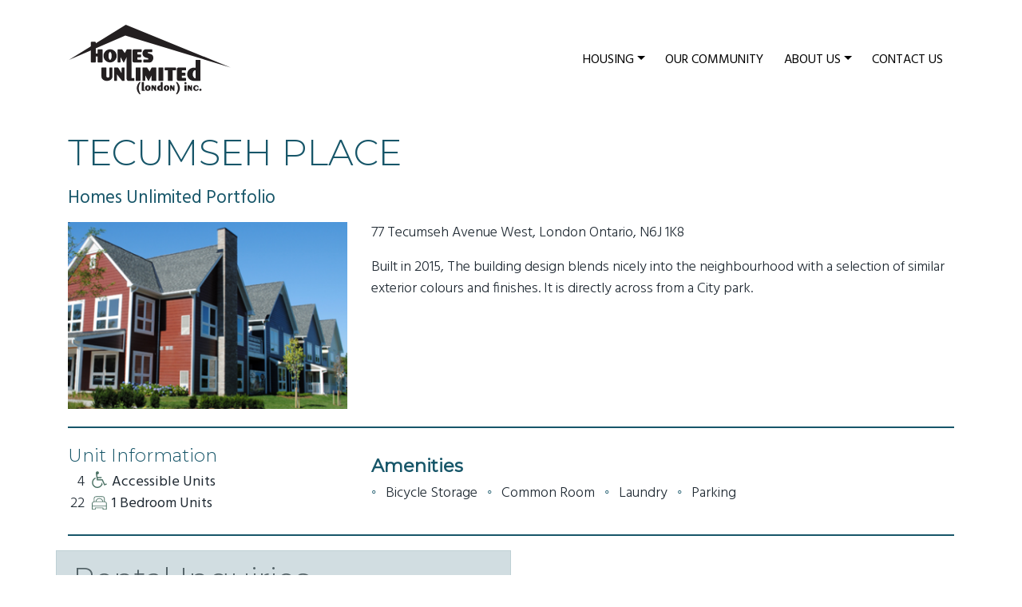

--- FILE ---
content_type: text/html; charset=UTF-8
request_url: https://homesunlimitedinc.ca/property/tecumseh-place
body_size: 4119
content:
<!DOCTYPE html>
<html lang="en" dir="ltr">
  <head>
    <meta charset="utf-8" />
<meta name="description" content="Built in 2015, The building design blends nicely into the neighbourhood with a selection of similar exterior colours and finishes. It is directly across from a City park." />
<meta name="geo.position" content="42.984268;-81.247528" />
<meta name="icbm" content="42.984268;-81.247528" />
<meta name="geo.placename" content="London, Ontario" />
<meta name="geo.region" content="CA-ON" />
<link rel="canonical" href="https://homesunlimitedinc.ca/property/tecumseh-place" />
<meta name="Generator" content="Drupal 10 (https://www.drupal.org)" />
<meta name="MobileOptimized" content="width" />
<meta name="HandheldFriendly" content="true" />
<meta name="viewport" content="width=device-width, initial-scale=1.0" />
<link rel="icon" href="/sites/default/files/favicon.ico" type="image/vnd.microsoft.icon" />

    <title>Tecumseh Place | Homes Unlimited</title>
    <link rel="stylesheet" media="all" href="/themes/contrib/stable/css/system/components/align.module.css?t4l5cy" />
<link rel="stylesheet" media="all" href="/themes/contrib/stable/css/system/components/fieldgroup.module.css?t4l5cy" />
<link rel="stylesheet" media="all" href="/themes/contrib/stable/css/system/components/container-inline.module.css?t4l5cy" />
<link rel="stylesheet" media="all" href="/themes/contrib/stable/css/system/components/clearfix.module.css?t4l5cy" />
<link rel="stylesheet" media="all" href="/themes/contrib/stable/css/system/components/details.module.css?t4l5cy" />
<link rel="stylesheet" media="all" href="/themes/contrib/stable/css/system/components/hidden.module.css?t4l5cy" />
<link rel="stylesheet" media="all" href="/themes/contrib/stable/css/system/components/item-list.module.css?t4l5cy" />
<link rel="stylesheet" media="all" href="/themes/contrib/stable/css/system/components/js.module.css?t4l5cy" />
<link rel="stylesheet" media="all" href="/themes/contrib/stable/css/system/components/nowrap.module.css?t4l5cy" />
<link rel="stylesheet" media="all" href="/themes/contrib/stable/css/system/components/position-container.module.css?t4l5cy" />
<link rel="stylesheet" media="all" href="/themes/contrib/stable/css/system/components/reset-appearance.module.css?t4l5cy" />
<link rel="stylesheet" media="all" href="/themes/contrib/stable/css/system/components/resize.module.css?t4l5cy" />
<link rel="stylesheet" media="all" href="/themes/contrib/stable/css/system/components/system-status-counter.css?t4l5cy" />
<link rel="stylesheet" media="all" href="/themes/contrib/stable/css/system/components/system-status-report-counters.css?t4l5cy" />
<link rel="stylesheet" media="all" href="/themes/contrib/stable/css/system/components/system-status-report-general-info.css?t4l5cy" />
<link rel="stylesheet" media="all" href="/themes/contrib/stable/css/system/components/tablesort.module.css?t4l5cy" />
<link rel="stylesheet" media="all" href="/themes/contrib/stable/css/core/assets/vendor/normalize-css/normalize.css?t4l5cy" />
<link rel="stylesheet" media="all" href="/themes/contrib/stable/css/core/normalize-fixes.css?t4l5cy" />
<link rel="stylesheet" media="all" href="/themes/contrib/classy/css/components/action-links.css?t4l5cy" />
<link rel="stylesheet" media="all" href="/themes/contrib/classy/css/components/breadcrumb.css?t4l5cy" />
<link rel="stylesheet" media="all" href="/themes/contrib/classy/css/components/button.css?t4l5cy" />
<link rel="stylesheet" media="all" href="/themes/contrib/classy/css/components/collapse-processed.css?t4l5cy" />
<link rel="stylesheet" media="all" href="/themes/contrib/classy/css/components/container-inline.css?t4l5cy" />
<link rel="stylesheet" media="all" href="/themes/contrib/classy/css/components/details.css?t4l5cy" />
<link rel="stylesheet" media="all" href="/themes/contrib/classy/css/components/exposed-filters.css?t4l5cy" />
<link rel="stylesheet" media="all" href="/themes/contrib/classy/css/components/field.css?t4l5cy" />
<link rel="stylesheet" media="all" href="/themes/contrib/classy/css/components/form.css?t4l5cy" />
<link rel="stylesheet" media="all" href="/themes/contrib/classy/css/components/icons.css?t4l5cy" />
<link rel="stylesheet" media="all" href="/themes/contrib/classy/css/components/inline-form.css?t4l5cy" />
<link rel="stylesheet" media="all" href="/themes/contrib/classy/css/components/item-list.css?t4l5cy" />
<link rel="stylesheet" media="all" href="/themes/contrib/classy/css/components/link.css?t4l5cy" />
<link rel="stylesheet" media="all" href="/themes/contrib/classy/css/components/links.css?t4l5cy" />
<link rel="stylesheet" media="all" href="/themes/contrib/classy/css/components/menu.css?t4l5cy" />
<link rel="stylesheet" media="all" href="/themes/contrib/classy/css/components/more-link.css?t4l5cy" />
<link rel="stylesheet" media="all" href="/themes/contrib/classy/css/components/pager.css?t4l5cy" />
<link rel="stylesheet" media="all" href="/themes/contrib/classy/css/components/tabledrag.css?t4l5cy" />
<link rel="stylesheet" media="all" href="/themes/contrib/classy/css/components/tableselect.css?t4l5cy" />
<link rel="stylesheet" media="all" href="/themes/contrib/classy/css/components/tablesort.css?t4l5cy" />
<link rel="stylesheet" media="all" href="/themes/contrib/classy/css/components/tabs.css?t4l5cy" />
<link rel="stylesheet" media="all" href="/themes/contrib/classy/css/components/textarea.css?t4l5cy" />
<link rel="stylesheet" media="all" href="/themes/contrib/classy/css/components/ui-dialog.css?t4l5cy" />
<link rel="stylesheet" media="all" href="/themes/contrib/classy/css/components/messages.css?t4l5cy" />
<link rel="stylesheet" media="all" href="/themes/contrib/classy/css/components/node.css?t4l5cy" />
<link rel="stylesheet" media="all" href="/themes/hu/css/style.min.css?t4l5cy" />

    
  </head>
  <body class="path-node page-node-type-property">
        <a href="#main-content" class="visually-hidden focusable skip-link">
      Skip to main content
    </a>
    
      <div class="dialog-off-canvas-main-canvas" data-off-canvas-main-canvas>
    <header role="banner" class="header">
   <div class="region region-header container pb-3">
    <nav class="row navbar navbar-expand-lg">
              <a class="navbar-brand" href="/" title="Homes Unlimited" rel="home">
      <img src="/themes/hu/img/logo.svg" alt="Homes Unlimited" class="img-fluid" />
    </a>
  <button class="navbar-toggler navbar-light" type="button" data-toggle="collapse" data-target="#navbarToggler" aria-controls="navbarToggler" aria-expanded="false" aria-label="Toggle navigation">
    <span class="navbar-toggler-icon"></span>
</button>

<div id="navbarToggler" role="navigation"  id="block-hu-main-menu" class="block block-menu navigation menu--main collapse navbar-collapse">
                    
    <h2 class="visually-hidden" id="block-hu-main-menu-menu">Main navigation</h2>
    

                
              <ul data-block-id="hu_main_menu" class="navbar-nav ml-auto">
                    <li class="nav-item dropdown">
                          <a href="/properties" class="nav-link dropdown-toggle" role="button" data-toggle="dropdown" data-drupal-link-system-path="properties">Housing</a>
                        <ul class="dropdown-menu" aria-labelledby='navbarDropdown'>
                    <li class="dropdown-item">
                  <a href="/housing/apply" class="nav-link" data-drupal-link-system-path="node/10">How to Apply</a>
              </li>
                <li class="dropdown-item">
                  <a href="/properties" class="nav-link" data-drupal-link-system-path="properties">View Properties</a>
              </li>
                <li class="dropdown-item">
                  <a href="/housing/property-management" class="nav-link" data-drupal-link-system-path="node/11">Property Management</a>
              </li>
        </ul>
  
              </li>
                <li class="nav-item">
                  <a href="/our-community" class="nav-link" data-drupal-link-system-path="node/14">Our Community</a>
              </li>
                <li class="nav-item dropdown">
                          <a href="/about-us" class="nav-link dropdown-toggle" role="button" data-toggle="dropdown" data-drupal-link-system-path="node/15">About Us</a>
                        <ul class="dropdown-menu" aria-labelledby='navbarDropdown'>
                    <li class="dropdown-item">
                  <a href="/about-us" class="nav-link" data-drupal-link-system-path="node/15">Homes Unlimited</a>
              </li>
                <li class="dropdown-item">
                  <a href="/board-directors" class="nav-link" data-drupal-link-system-path="node/46">Board of Directors</a>
              </li>
                <li class="dropdown-item">
                  <a href="/about-us/timeline" class="nav-link" data-drupal-link-system-path="about-us/timeline">Timeline</a>
              </li>
                <li class="dropdown-item">
                  <a href="/articles" class="nav-link" data-drupal-link-system-path="articles">News &amp; Articles</a>
              </li>
        </ul>
  
              </li>
                <li class="nav-item">
                  <a href="/contact-us" class="nav-link" data-drupal-link-system-path="node/17">Contact Us</a>
              </li>
        </ul>
  


      </div>
    </nav>
  </div>

</header>



<main id="main" role="main">
  
    <div class="region region-highlight">
    <div class="container">
      <div data-drupal-messages-fallback class="hidden"></div>

    </div>
  </div>


      <div class="layout-content">
      <a id="main-content" tabindex="-1"></a>        <div class="region region-content">
    <div class="container">
      <div class="row">
        <div id="block-hu-page-title" class="block block-core block-page-title-block col-12">
  
    
      
  <h1 class="page-title"><span class="field field--name-title field--type-string field--label-hidden">Tecumseh Place</span>
</h1>


  </div>
<div id="block-hu-content" class="block block-system block-system-main-block">
  
    
      
<article data-history-node-id="1" class="node node--type-property node--view-mode-full container">


  
    

    <div class="node__content row">
    
<div  class="col-12 h5">
    
            <div class="field field--name-field-portfolio field--type-entity-reference field--label-hidden field__item"><a href="/taxonomy/term/19" hreflang="en">Homes Unlimited Portfolio</a></div>
      
  </div><fieldset class="col-12 col-sm-6 col-md-4 border-bottom-left pb-4 js-form-item form-item js-form-wrapper form-wrapper">
      <legend>
    <span class="fieldset-legend"></span>
  </legend>
  <div class="fieldset-wrapper">
                
            <div class="field field--name-field-property-image field--type-image field--label-hidden field__item">  <img loading="lazy" src="/sites/default/files/styles/listing/public/2019-02/Tecumseh%20exterior.png?itok=CKQgAmV4" alt="Tecumseh Place" class="img-fluid image-style-listing" />


</div>
      
          </div>
</fieldset>
<fieldset class="col-12 col-sm-6 col-md-8 border-bottom-right pb-4 js-form-item form-item js-form-wrapper form-wrapper">
      <legend>
    <span class="fieldset-legend"></span>
  </legend>
  <div class="fieldset-wrapper">
                
            <div class="field field--name-field-address field--type-address field--label-hidden field__item"><p class="address" translate="no">
          77 Tecumseh Avenue West,
            London 
    Ontario, N6J 1K8 
  </p>
</div>
      
            <div class="clearfix text-formatted field field--name-body field--type-text-with-summary field--label-hidden field__item"><p>Built in 2015, The building design blends nicely into the neighbourhood with a selection of similar exterior colours and finishes. It is directly across from a City park.</p></div>
      
          </div>
</fieldset>
<fieldset class="col-12 col-sm-6 col-md-4 border-bottom-left pb-4 js-form-item form-item js-form-wrapper form-wrapper" id="property-units">
      <legend>
    <span class="fieldset-legend">Unit Information</span>
  </legend>
  <div class="fieldset-wrapper">
                
  <div class="field field--name-field-units-accessible field--type-integer field--label-inline">
    <div class="field__label">Accessible Units</div>
              <div class="field__item">4</div>
          </div>

  <div class="field field--name-field-units-1br field--type-integer field--label-inline">
    <div class="field__label">1 Bedroom Units</div>
              <div class="field__item">22</div>
          </div>

          </div>
</fieldset>
<fieldset class="col-12 col-sm-6 col-md-8 border-bottom-right pb-4 js-form-item form-item js-form-wrapper form-wrapper">
      <legend>
    <span class="fieldset-legend"></span>
  </legend>
  <div class="fieldset-wrapper">
                
  <div class="field field--name-field-amenities field--type-entity-reference field--label-above pt-2">
    <h3 class="field__label">Amenities</h3>
          <ul class="list-inline">
              <li class="list-inline-item">Bicycle Storage</li>
          <li class="list-inline-item">Common Room</li>
          <li class="list-inline-item">Laundry</li>
          <li class="list-inline-item">Parking</li>
              </ul>
      </div>

          </div>
</fieldset>

  </div>
<div class="block">

  
            <div class="clearfix text-formatted field field--name-body field--type-text-with-summary field--label-hidden field__item"><div class="row align-items-center">
<div class="col-12 col-md-6 alert alert-primary">
<h2 class="text-secondary mb-3">Rental Inquiries</h2>
<p>Rental inquiries for Homes Unlimited Portfolio properties are conducted through rentals.ca.  For more information or to apply, visit rentals.ca and type in the property address. </p>

<p><a class="btn btn-secondary btn-big btn-block" href="https://rentals.ca/london" target="_blank">Rentals.ca</a></p>
<p class="small note">* External Website.</p>
</div>
<div class="col-12 col-md-6">
<h3 class="mb-3">Social and Affordable Housing</h3>
<p>Homes Unlimited (London) Inc. is a non-profit corporation formed in 1972 to provide affordable rental housing, primarily for families of modest income.</p>
<p>Homes Unlimited (London) Inc. accepts tenants from the City of London social housing program as well as direct rental inquiries.  </p>
</div>
</div></div>
      
</div>
</article>

  </div>

      </div>
    </div>
  </div>

    </div>  </main>
  <footer role="contentinfo">
      <div class="region region-footer bg-secondary text-light p-5">
    <div class="container">
        <nav role="navigation" aria-labelledby="block-mainnavigation-menu" id="block-mainnavigation" class="block block-menu navigation menu--main">
      
  <h2 id="block-mainnavigation-menu">Navigation</h2>
  

        
              <ul data-block-id="mainnavigation" class="menu">
                    <li class="menu-item menu-item--expanded">
        <a href="/properties" data-drupal-link-system-path="properties">Housing</a>
                                <ul class="menu">
                    <li class="menu-item">
        <a href="/housing/apply" data-drupal-link-system-path="node/10">How to Apply</a>
              </li>
                <li class="menu-item">
        <a href="/properties" data-drupal-link-system-path="properties">View Properties</a>
              </li>
                <li class="menu-item">
        <a href="/housing/property-management" data-drupal-link-system-path="node/11">Property Management</a>
              </li>
        </ul>
  
              </li>
                <li class="menu-item">
        <a href="/our-community" data-drupal-link-system-path="node/14">Our Community</a>
              </li>
                <li class="menu-item menu-item--expanded">
        <a href="/about-us" data-drupal-link-system-path="node/15">About Us</a>
                                <ul class="menu">
                    <li class="menu-item">
        <a href="/about-us" data-drupal-link-system-path="node/15">Homes Unlimited</a>
              </li>
                <li class="menu-item">
        <a href="/board-directors" data-drupal-link-system-path="node/46">Board of Directors</a>
              </li>
                <li class="menu-item">
        <a href="/about-us/timeline" data-drupal-link-system-path="about-us/timeline">Timeline</a>
              </li>
                <li class="menu-item">
        <a href="/articles" data-drupal-link-system-path="articles">News &amp; Articles</a>
              </li>
        </ul>
  
              </li>
                <li class="menu-item">
        <a href="/contact-us" data-drupal-link-system-path="node/17">Contact Us</a>
              </li>
        </ul>
  


  </nav>

    </div>
  </div>

      <div class="region region-footer-sub pb-5">
    <div class="container pt-4 pb-2">
        <div id="block-copywrite" class="block block-block-content block-block-content0268a2f6-ccc6-489f-9903-96c281073531">
  
    
      
            <div class="clearfix text-formatted field field--name-body field--type-text-with-summary field--label-hidden field__item"><p>© 2025 Homes Unlimited (London) Inc.</p></div>
      
  </div>
<div id="block-author" class="block block-block-content block-block-contentc7b3f9fc-51f9-4924-893a-e3626ba01d85">
  
    
      
            <div class="clearfix text-formatted field field--name-body field--type-text-with-summary field--label-hidden field__item"><p>Website by <a href="https://modevmedia.com" target="_blank">Modev Media</a></p></div>
      
  </div>

    </div>
  </div>

  </footer>

  </div>

    
    <script src="/core/assets/vendor/jquery/jquery.min.js?v=3.7.1"></script>
<script src="/themes/hu/js/popper.min.js?v=1"></script>
<script src="/themes/hu/js/bootstrap.min.js?v=1"></script>
<script src="/themes/hu/js/ekko-lightbox.min.js?v=1"></script>
<script src="/themes/hu/js/hu.js?v=1"></script>

  </body>
</html>


--- FILE ---
content_type: application/javascript
request_url: https://homesunlimitedinc.ca/themes/hu/js/hu.js?v=1
body_size: 172
content:
(function($) {
    $(document).on('click', '[data-toggle="lightbox"]', function(event) {
        event.preventDefault();
        $(this).ekkoLightbox();
    });
})(jQuery);

--- FILE ---
content_type: image/svg+xml
request_url: https://homesunlimitedinc.ca/themes/hu/img/icon-accessible.svg
body_size: 2116
content:
<?xml version="1.0" encoding="UTF-8"?>
<svg width="18px" height="20px" viewBox="0 0 18 20" version="1.1" xmlns="http://www.w3.org/2000/svg" xmlns:xlink="http://www.w3.org/1999/xlink">
    <!-- Generator: Sketch 53.2 (72643) - https://sketchapp.com -->
    <title>noun_Accessibility_732837</title>
    <desc>Created with Sketch.</desc>
    <g id="Pages" stroke="none" stroke-width="1" fill="none" fill-rule="evenodd">
        <g id="Properties---List-View" transform="translate(-729.000000, -298.000000)" fill="#4E7467" fill-rule="nonzero">
            <g id="Property" transform="translate(135.000000, 182.000000)">
                <g id="noun_Accessibility_732837" transform="translate(594.000000, 116.000000)">
                    <path d="M17.3454545,14.5402597 L15.5454545,15.2649351 L12.8805195,9.58441558 L7.17662338,9.58441558 L6.98961039,8.32207792 L11.5012987,8.32207792 L11.5012987,6.91948052 L6.8025974,6.91948052 L6.35844156,3.83376623 C6.42857143,3.83376623 6.52207792,3.85714286 6.59220779,3.85714286 C7.62077922,3.85714286 8.46233766,3.01558442 8.46233766,1.98701299 C8.46233766,0.958441558 7.62077922,0.116883117 6.59220779,0.116883117 C5.56363636,0.116883117 4.72207792,0.958441558 4.72207792,1.98701299 C4.72207792,2.12727273 4.72207792,2.1974026 4.72207792,2.40779221 C4.72207792,2.61818182 5.98441558,10.987013 5.98441558,10.987013 L11.9922078,10.987013 L14.8441558,17.0649351 L17.8831169,15.8493506 L17.3454545,14.5402597 Z" id="Path"></path>
                    <path d="M11.6181818,12.9506494 C11.6415584,13.1376623 11.6415584,13.3246753 11.6415584,13.5116883 C11.6415584,16.2935065 9.37402597,18.5844156 6.56883117,18.5844156 C3.78701299,18.5844156 1.4961039,16.3168831 1.4961039,13.5116883 C1.4961039,11.4545455 2.71168831,9.7012987 4.46493506,8.90649351 L4.27792208,7.48051948 C1.84675325,8.41558442 0.116883117,10.7532468 0.116883117,13.5350649 C0.116883117,17.1116883 3.01558442,20.0103896 6.59220779,20.0103896 C9.51428571,20.0103896 11.9688312,18.0935065 12.787013,15.4285714 L11.6181818,12.9506494 Z" id="Path"></path>
                </g>
            </g>
        </g>
    </g>
</svg>

--- FILE ---
content_type: image/svg+xml
request_url: https://homesunlimitedinc.ca/themes/hu/img/icon-bed.svg
body_size: 3335
content:
<?xml version="1.0" encoding="UTF-8"?>
<svg width="20px" height="18px" viewBox="0 0 20 18" version="1.1" xmlns="http://www.w3.org/2000/svg" xmlns:xlink="http://www.w3.org/1999/xlink">
    <!-- Generator: Sketch 53.2 (72643) - https://sketchapp.com -->
    <title>Bedroom - Single</title>
    <desc>Created with Sketch.</desc>
    <g id="Pages" stroke="none" stroke-width="1" fill="none" fill-rule="evenodd">
        <g id="Properties---List-View" transform="translate(-536.000000, -339.000000)" fill="#4E7467">
            <g id="Property" transform="translate(135.000000, 223.000000)">
                <g id="Bedroom---Single" transform="translate(401.000000, 116.000000)">
                    <path d="M5.73809302,0.338541429 C3.98562791,0.338541429 2.54353488,1.66363286 2.54353488,3.28209 L2.54353488,7.28586857 C2.02897674,7.40699571 1.5595814,7.59787714 1.16581405,7.85783571 C0.479720977,8.31081429 9.30232549e-08,8.97788571 9.30232549e-08,9.74112857 L9.30232549e-08,17.5254857 C9.30232549e-08,17.7592286 0.230790744,17.9718857 0.484465163,17.9718857 L4.58744186,17.9718857 C4.84111628,17.9718857 5.07190698,17.7592286 5.07195349,17.5254857 L5.07195349,16.1722714 L14.2619535,16.1722714 L14.2619535,17.5254857 C14.2619535,17.7592286 14.4927442,17.9718857 14.7464186,17.9718857 L19.3490233,17.9718857 C19.6026977,17.9718857 19.8334419,17.7592286 19.8334884,17.5254857 L19.8334884,9.74112857 C19.8334884,8.97788571 19.3537674,8.31081429 18.6676744,7.85783571 C18.2238605,7.56482571 17.6861395,7.35839143 17.0931163,7.24401857 L17.0931163,3.28209 C17.0931163,1.66459714 15.6550698,0.338541429 13.8986047,0.338541429 C11.1784186,0.338541429 8.45827907,0.338541429 5.73809302,0.338541429 Z M5.73809302,1.23137143 C8.45827907,1.23137143 11.1784186,1.23137143 13.8986047,1.23137143 C15.1264651,1.23137143 16.1241395,2.14966286 16.1241395,3.28209 L16.1241395,7.14636429 C15.6989767,7.14636429 15.2653023,7.14636429 14.8372093,7.14636429 C14.6696744,4.78150286 12.5224651,2.90542714 9.91674419,2.90542714 C7.31102326,2.90542714 5.16381395,4.78150286 4.99627907,7.14636429 C4.50823256,7.14250714 3.98418605,7.14293571 3.51246512,7.16029286 L3.51246512,3.28206429 C3.51246512,2.15061 4.51586047,1.23135 5.73809302,1.23135 L5.73809302,1.23137143 Z M9.91674419,3.79825286 C11.9996279,3.79825286 13.6882326,5.26986 13.8531628,7.14636429 C11.2288837,7.14636429 8.60460465,7.14636429 5.98032558,7.14636429 C6.14525581,5.26986 7.83386047,3.79825286 9.91674419,3.79825286 L9.91674419,3.79825286 Z M3.75474419,8.03919429 C7.86274419,8.03919429 11.9707442,8.03919429 16.0787442,8.03919429 C16.8829302,8.03919429 17.610186,8.25497143 18.1074884,8.58325714 C18.6046977,8.9115 18.8645116,9.31688571 18.8645116,9.74112857 L18.8645116,12.6986143 L0.968976791,12.6986143 L0.968976791,9.74112857 C0.968976791,9.31688571 1.22874428,8.9115 1.726,8.58325714 C2.22325581,8.25501429 2.95055814,8.03919429 3.75474419,8.03919429 Z M0.968976791,13.5914571 L18.8645116,13.5914571 L18.8645116,17.0790857 L15.2309302,17.0790857 L15.2309302,15.7258714 C15.2309302,15.4921286 15.000093,15.2794714 14.7464186,15.2794714 L4.58744186,15.2794714 C4.33376744,15.2794714 4.10302326,15.4921286 4.10297674,15.7258714 L4.10297674,17.0790857 L0.968976791,17.0790857 L0.968976791,13.5914571 Z" id="Shape"></path>
                </g>
            </g>
        </g>
    </g>
</svg>

--- FILE ---
content_type: image/svg+xml
request_url: https://homesunlimitedinc.ca/themes/hu/img/logo.svg
body_size: 26683
content:
<?xml version="1.0" encoding="UTF-8"?>
<svg width="203px" height="88px" viewBox="0 0 180 78" version="1.1" xmlns="http://www.w3.org/2000/svg" xmlns:xlink="http://www.w3.org/1999/xlink">
    <!-- Generator: Sketch 53.2 (72643) - https://sketchapp.com -->
    <title>logo@2x</title>
    <desc>Created with Sketch.</desc>
    <g id="Pages" stroke="none" stroke-width="1" fill="none" fill-rule="evenodd">
        <g id="Artboard" transform="translate(-180.000000, -682.000000)" fill="#231F20" fill-rule="nonzero">
            <g id="logo" transform="translate(180.000000, 682.000000)">
                <g id="Layer_2">
                    <polygon id="Path" points="0.27739726 38.909589 62.9260274 11.9773973 179.790411 47.4041096 63.4684932 0.0739726027"></polygon>
                    <path d="M79.2246575,62.2972603 L75.069863,62.2972603 C74.7184932,62.2972603 74.4349315,62.0136986 74.4349315,61.6623288 L74.4349315,48.0390411 C74.4349315,47.6876712 74.7184932,47.4041096 75.069863,47.4041096 L79.2246575,47.4041096 C79.5760274,47.4041096 79.859589,47.6876712 79.859589,48.0390411 L79.859589,61.6623288 C79.859589,62.0136986 79.5760274,62.2972603 79.2246575,62.2972603 Z" id="Path"></path>
                    <path d="M104.473973,62.2972603 L100.306849,62.2972603 C99.9554795,62.2972603 99.6780822,62.0136986 99.6780822,61.6684932 L99.6780822,48.0328767 C99.6780822,47.6815068 99.9616438,47.4041096 100.306849,47.4041096 L104.473973,47.4041096 C104.825342,47.4041096 105.10274,47.6876712 105.10274,48.0328767 L105.10274,61.6684932 C105.10274,62.019863 104.825342,62.2972603 104.473973,62.2972603 Z" id="Path"></path>
                    <path d="M37.0232877,27.209589 L32.7760274,27.209589 C32.4493151,27.209589 32.1842466,27.4746575 32.1842466,27.8013699 L32.1842466,31.9623288 L30.0821918,31.9623288 L30.0821918,19.5226027 C30.0821918,19.1773973 29.8047945,18.9 29.459589,18.9 L25.2739726,18.9 C24.9287671,18.9 24.6513699,19.1773973 24.6513699,19.5226027 L24.6513699,41.2150685 C24.6513699,41.560274 24.9287671,41.8376712 25.2739726,41.8376712 L29.459589,41.8376712 C29.8047945,41.8376712 30.0821918,41.560274 30.0821918,41.2150685 L30.0821918,35.2232877 L32.1842466,35.2232877 L32.1842466,41.2520548 C32.1842466,41.5787671 32.4493151,41.8438356 32.7760274,41.8438356 L37.0232877,41.8438356 C37.35,41.8438356 37.6150685,41.5787671 37.6150685,41.2520548 L37.6150685,27.8013699 C37.6150685,27.4746575 37.35,27.209589 37.0232877,27.209589 Z" id="Path"></path>
                    <path d="M46.0109589,27.209589 C41.9732877,27.209589 38.7,30.4828767 38.7,34.5205479 C38.7,38.5582192 41.9732877,41.8315068 46.0109589,41.8315068 C50.0486301,41.8315068 53.3219178,38.5582192 53.3219178,34.5205479 C53.3219178,30.4828767 50.0486301,27.209589 46.0109589,27.209589 Z M46.0109589,38.909589 C45.0431507,38.909589 44.2541096,36.9493151 44.2541096,34.5267123 C44.2541096,32.1041096 45.0431507,30.1438356 46.0109589,30.1438356 C46.9787671,30.1438356 47.7678082,32.1041096 47.7678082,34.5267123 C47.7678082,36.9493151 46.9787671,38.909589 46.0109589,38.909589 Z" id="Shape"></path>
                    <path d="M48.5445205,47.8972603 C48.5445205,47.6260274 48.3226027,47.4041096 48.0513699,47.4041096 L45.8075342,47.4041096 C45.5363014,47.4041096 45.3143836,47.6260274 45.3143836,47.8972603 L45.3143836,57.2239726 C45.3082192,57.2178082 45.3020548,57.2178082 45.289726,57.2116438 C45.1726027,58.0438356 44.4636986,58.6849315 43.6006849,58.6849315 C42.6513699,58.6849315 41.8869863,57.9205479 41.8869863,56.9712329 C41.8869863,56.8849315 41.8993151,56.8047945 41.9116438,56.7246575 C41.9054795,56.7246575 41.8931507,56.7246575 41.8869863,56.7246575 L41.8869863,47.8972603 C41.8869863,47.6260274 41.6650685,47.4041096 41.3938356,47.4041096 L36.9493151,47.4041096 C36.6780822,47.4041096 36.4561644,47.6260274 36.4561644,47.8972603 L36.4561644,57.2794521 C36.4561644,57.3226027 36.4684932,57.359589 36.4808219,57.4027397 C36.4684932,57.5260274 36.4561644,57.6493151 36.4561644,57.7726027 C36.4561644,60.2753425 39.1623288,62.309589 42.4972603,62.309589 C45.8321918,62.309589 48.5383562,60.2815068 48.5383562,57.7726027 C48.5383562,57.6493151 48.5260274,57.5260274 48.5136986,57.4027397 C48.5260274,57.359589 48.5383562,57.3226027 48.5383562,57.2794521 L48.5383562,47.8972603 L48.5445205,47.8972603 Z" id="Path"></path>
                    <path d="M61.489726,47.4041096 L59.4493151,47.4041096 C59.1226027,47.4041096 58.8513699,47.6691781 58.8513699,48.0020548 L58.8513699,53.8273973 L55.0664384,47.7616438 C54.8938356,47.5335616 54.6349315,47.4164384 54.3760274,47.410274 L54.3760274,47.410274 L54.3328767,47.410274 C54.3143836,47.410274 51.1458904,47.410274 51.1458904,47.410274 C50.7945205,47.410274 50.5047945,47.6938356 50.5047945,48.0513699 L50.5047945,61.6684932 C50.5047945,62.019863 50.7883562,62.309589 51.1458904,62.309589 L53.0938356,62.309589 C53.4452055,62.309589 53.7349315,62.0260274 53.7349315,61.6684932 L53.7349315,55.1219178 C53.7349315,55.1219178 59.1780822,62.309589 59.4493151,62.309589 L61.489726,62.309589 C61.8164384,62.309589 62.0876712,62.0445205 62.0876712,61.7116438 L62.0876712,48.0020548 C62.0876712,47.6691781 61.8164384,47.4041096 61.489726,47.4041096 Z" id="Path"></path>
                    <path d="M96.7376712,67.0561644 L95.8684932,67.0561644 C95.7267123,67.0561644 95.6157534,67.1732877 95.6157534,67.3089041 L95.6157534,69.7993151 L93.9945205,67.2041096 C93.9205479,67.1054795 93.809589,67.0561644 93.6986301,67.05 L93.6986301,67.05 L93.680137,67.05 C93.6739726,67.05 92.3178082,67.05 92.3178082,67.05 C92.1636986,67.05 92.0465753,67.1732877 92.0465753,67.3212329 L92.0465753,73.1465753 C92.0465753,73.3006849 92.169863,73.4178082 92.3178082,73.4178082 L93.15,73.4178082 C93.3041096,73.4178082 93.4212329,73.2945205 93.4212329,73.1465753 L93.4212329,70.3479452 C93.4212329,70.3479452 95.7513699,73.4239726 95.8684932,73.4239726 L96.7376712,73.4239726 C96.8794521,73.4239726 96.990411,73.3068493 96.990411,73.1712329 L96.990411,67.3089041 C96.9965753,67.1671233 96.8794521,67.0561644 96.7376712,67.0561644 Z" id="Path"></path>
                    <path d="M117.203425,67.0561644 L116.334247,67.0561644 C116.192466,67.0561644 116.081507,67.1732877 116.081507,67.3089041 L116.081507,69.7993151 L114.460274,67.2041096 C114.386301,67.1054795 114.275342,67.0561644 114.164384,67.05 L114.164384,67.05 L114.14589,67.05 C114.139726,67.05 112.783562,67.05 112.783562,67.05 C112.629452,67.05 112.512329,67.1732877 112.512329,67.3212329 L112.512329,73.1465753 C112.512329,73.3006849 112.635616,73.4178082 112.783562,73.4178082 L113.615753,73.4178082 C113.769863,73.4178082 113.886986,73.2945205 113.886986,73.1465753 L113.886986,70.3479452 C113.886986,70.3479452 116.217123,73.4239726 116.334247,73.4239726 L117.203425,73.4239726 C117.345205,73.4239726 117.456164,73.3068493 117.456164,73.1712329 L117.456164,67.3089041 C117.456164,67.1671233 117.345205,67.0561644 117.203425,67.0561644 Z" id="Path"></path>
                    <path d="M136.849315,67.0561644 L135.980137,67.0561644 C135.838356,67.0561644 135.727397,67.1732877 135.727397,67.3089041 L135.727397,69.7993151 L134.106164,67.2041096 C134.032192,67.1054795 133.921233,67.0561644 133.810274,67.05 L133.810274,67.05 L133.791781,67.05 C133.785616,67.05 132.429452,67.05 132.429452,67.05 C132.275342,67.05 132.158219,67.1732877 132.158219,67.3212329 L132.158219,73.1465753 C132.158219,73.3006849 132.281507,73.4178082 132.429452,73.4178082 L133.261644,73.4178082 C133.415753,73.4178082 133.532877,73.2945205 133.532877,73.1465753 L133.532877,70.3479452 C133.532877,70.3479452 135.863014,73.4239726 135.980137,73.4239726 L136.849315,73.4239726 C136.991096,73.4239726 137.102055,73.3068493 137.102055,73.1712329 L137.102055,67.3089041 C137.102055,67.1671233 136.991096,67.0561644 136.849315,67.0561644 Z" id="Path"></path>
                    <path d="M96.8054795,47.4041096 L92.4965753,47.4041096 C92.2006849,47.4041096 92.0650685,47.6075342 91.8369863,48.0205479 L89.919863,51.8917808 L87.219863,47.7308219 C87.1273973,47.5643836 86.9671233,47.4780822 86.7945205,47.459589 L82.8431507,47.4041096 L82.5719178,47.4041096 C82.2328767,47.4041096 81.9616438,47.6753425 81.9616438,48.0143836 L81.9616438,61.6931507 C81.9616438,62.0321918 82.2328767,62.3034247 82.5719178,62.3034247 L84.5815068,62.3034247 C84.9205479,62.3034247 85.1917808,62.0321918 85.1917808,61.6931507 L85.1917808,56.330137 C85.1917808,56.330137 85.210274,56.3671233 85.2472603,56.4287671 L85.419863,56.7493151 C85.5554795,56.9958904 85.740411,57.3349315 85.9561644,57.7356164 L86.2582192,58.290411 C86.3568493,58.4691781 86.4493151,58.6479452 86.5541096,58.8328767 L86.9116438,59.4924658 C87.2815068,60.1705479 87.6267123,60.8178082 87.8856164,61.2924658 L88.2863014,62.0260274 C88.3047945,62.0630137 88.3294521,62.0876712 88.3541096,62.1123288 C88.4280822,62.1986301 88.5267123,62.260274 88.6438356,62.2849315 C88.6684932,62.2910959 88.6869863,62.2972603 88.7116438,62.2972603 C88.7239726,62.2972603 88.7363014,62.3034247 88.7486301,62.3034247 C88.7979452,62.3034247 88.8410959,62.2910959 88.8842466,62.2726027 C88.9150685,62.2664384 88.939726,62.2479452 88.9643836,62.2356164 C89.0260274,62.1986301 89.0753425,62.1616438 89.1123288,62.1246575 C89.1308219,62.1061644 89.1554795,62.0876712 89.1678082,62.0691781 L90.3267123,59.6650685 L91.5287671,57.1315068 C91.7815068,56.6260274 91.9479452,56.2993151 91.9479452,56.2993151 L91.9479452,61.7424658 C91.9479452,62.0506849 92.2006849,62.3034247 92.5089041,62.3034247 L96.8178082,62.3034247 C97.1260274,62.3034247 97.3787671,62.0506849 97.3787671,61.7424658 L97.3787671,47.9650685 C97.3664384,47.6568493 97.119863,47.4041096 96.8054795,47.4041096 Z" id="Path"></path>
                    <path d="M72.5856164,59.0671233 L69.7869863,59.0671233 L69.7869863,27.7952055 C69.7869863,27.4869863 69.5342466,27.2342466 69.2260274,27.2342466 L64.9171233,27.2342466 C64.6212329,27.2342466 64.4856164,27.4376712 64.2575342,27.8506849 L62.340411,31.4321918 L59.640411,27.5609589 C59.5479452,27.3945205 59.3876712,27.3082192 59.2150685,27.289726 L55.2636986,27.2342466 L54.9924658,27.2342466 C54.6534247,27.2342466 54.3821918,27.5054795 54.3821918,27.8445205 L54.3821918,41.2273973 C54.3821918,41.5664384 54.6534247,41.8376712 54.9924658,41.8376712 L57.0020548,41.8376712 C57.3410959,41.8376712 57.6123288,41.5664384 57.6123288,41.2273973 L57.6123288,35.8643836 C57.6123288,35.8643836 57.6308219,35.9013699 57.6678082,35.9630137 L57.840411,36.2835616 C57.9760274,36.530137 58.1609589,36.8691781 58.3767123,37.269863 L58.6787671,37.8246575 C58.7773973,38.0034247 58.869863,38.1821918 58.9746575,38.3671233 L59.3321918,39.0267123 C59.7020548,39.7047945 60.0472603,40.3520548 60.3061644,40.8267123 L60.7068493,41.560274 C60.7253425,41.5972603 60.75,41.6219178 60.7746575,41.6465753 C60.8486301,41.7328767 60.9472603,41.7945205 61.0643836,41.8191781 C61.0890411,41.8253425 61.1075342,41.8315068 61.1321918,41.8315068 C61.1445205,41.8315068 61.1568493,41.8376712 61.1691781,41.8376712 C61.2184932,41.8376712 61.2616438,41.8253425 61.3047945,41.8068493 C61.3356164,41.8006849 61.360274,41.7821918 61.3849315,41.769863 C61.4465753,41.7328767 61.4958904,41.6958904 61.5328767,41.6589041 C61.5513699,41.640411 61.5760274,41.6219178 61.5883562,41.6034247 L62.7472603,39.1993151 L63.9493151,36.6657534 C64.2020548,36.160274 64.3684932,35.8335616 64.3684932,35.8335616 L64.3684932,58.8205479 L64.3684932,59.7575342 L64.3684932,60.0965753 L64.3684932,60.0965753 C64.3869863,61.3171233 65.3794521,62.3034247 66.6,62.3034247 C66.6246575,62.3034247 66.6493151,62.2972603 66.680137,62.2972603 L66.680137,62.3034247 L67.3273973,62.3034247 L68.4123288,62.3034247 L72.5917808,62.3034247 C72.8075342,62.3034247 72.980137,62.1308219 72.980137,61.9150685 L72.980137,59.4616438 C72.9739726,59.2458904 72.8013699,59.0671233 72.5856164,59.0671233 Z" id="Path"></path>
                    <path d="M80.4452055,30.3719178 C80.7842466,30.3719178 81.0616438,30.0945205 81.0616438,29.7554795 L81.0616438,27.8321918 C81.0616438,27.4931507 80.7842466,27.2157534 80.4452055,27.2157534 L74.5890411,27.2157534 L74.1945205,27.2157534 L72.5732877,27.2157534 C71.630137,27.2157534 70.8657534,27.980137 70.8657534,28.9232877 L70.8657534,40.130137 C70.8657534,41.0732877 71.630137,41.8376712 72.5732877,41.8376712 L74.1945205,41.8376712 L74.5890411,41.8376712 L80.4452055,41.8376712 C80.7842466,41.8376712 81.0616438,41.560274 81.0616438,41.2212329 L81.0616438,39.2979452 C81.0616438,38.9589041 80.7842466,38.6815068 80.4452055,38.6815068 L76.8143836,38.6815068 L76.8143836,38.6753425 C76.5246575,38.6753425 76.290411,38.4410959 76.290411,38.1513699 L76.290411,38.1513699 L76.290411,36.6226027 L76.290411,36.6226027 C76.290411,36.3328767 76.5246575,36.0986301 76.8143836,36.0986301 L76.8143836,36.0986301 L79.7732877,36.0986301 C80.1123288,36.0986301 80.389726,35.8212329 80.389726,35.4821918 L80.389726,33.5589041 C80.389726,33.219863 80.1123288,32.9424658 79.7732877,32.9424658 L76.8143836,32.9424658 L76.8143836,32.9424658 C76.5246575,32.9424658 76.290411,32.7082192 76.290411,32.4184932 L76.290411,32.4184932 L76.290411,30.889726 L76.290411,30.889726 C76.290411,30.6 76.5246575,30.3657534 76.8143836,30.3657534 L76.8143836,30.3657534 L80.4452055,30.3657534 L80.4452055,30.3719178 Z" id="Path"></path>
                    <path d="M129.821918,50.609589 C130.160959,50.609589 130.438356,50.3321918 130.438356,49.9931507 L130.438356,48.069863 C130.438356,47.7308219 130.160959,47.4534247 129.821918,47.4534247 L123.965753,47.4534247 L123.571233,47.4534247 L121.95,47.4534247 C121.006849,47.4534247 120.242466,48.2178082 120.242466,49.1609589 L120.242466,60.460274 C120.242466,61.4034247 121.006849,62.1678082 121.95,62.1678082 L123.571233,62.1678082 L123.965753,62.1678082 L129.821918,62.1678082 C130.160959,62.1678082 130.438356,61.890411 130.438356,61.5513699 L130.438356,59.6280822 C130.438356,59.2890411 130.160959,59.0116438 129.821918,59.0116438 L126.191096,59.0116438 L126.191096,59.0054795 C125.90137,59.0054795 125.667123,58.7712329 125.667123,58.4815068 L125.667123,58.4815068 L125.667123,56.9527397 L125.667123,56.9527397 C125.667123,56.6630137 125.90137,56.4287671 126.191096,56.4287671 L126.191096,56.4287671 L129.15,56.4287671 C129.489041,56.4287671 129.766438,56.1513699 129.766438,55.8123288 L129.766438,53.8890411 C129.766438,53.55 129.489041,53.2726027 129.15,53.2726027 L126.191096,53.2726027 L126.191096,53.2726027 C125.90137,53.2726027 125.667123,53.0383562 125.667123,52.7486301 L125.667123,52.7486301 L125.667123,51.1335616 L125.667123,51.1335616 C125.667123,50.8438356 125.90137,50.609589 126.191096,50.609589 L126.191096,50.609589 L129.821918,50.609589 L129.821918,50.609589 Z" id="Path"></path>
                    <path d="M118.713699,47.4534247 L115.224658,47.4534247 C115.150685,47.4226027 115.070548,47.4041096 114.990411,47.4041096 L110.767808,47.4041096 C110.681507,47.4041096 110.607534,47.4226027 110.533562,47.4534247 L107.044521,47.4534247 C106.760959,47.4534247 106.532877,47.6815068 106.532877,47.9650685 L106.532877,50.0917808 C106.532877,50.3753425 106.760959,50.6034247 107.044521,50.6034247 L110.169863,50.6034247 L110.169863,61.6931507 C110.169863,62.0260274 110.441096,62.2972603 110.773973,62.2972603 L114.996575,62.2972603 C115.329452,62.2972603 115.600685,62.0260274 115.600685,61.6931507 L115.600685,50.6034247 L118.726027,50.6034247 C119.009589,50.6034247 119.237671,50.3753425 119.237671,50.0917808 L119.237671,47.9650685 C119.225342,47.6815068 118.99726,47.4534247 118.713699,47.4534247 Z" id="Path"></path>
                    <path d="M145.726027,38.909589 L141.515753,38.909589 C141.176712,38.909589 140.905479,39.1808219 140.905479,39.519863 L140.905479,47.539726 L139.210274,47.539726 L139.210274,47.539726 C139.210274,47.539726 139.20411,47.539726 139.20411,47.539726 C135.018493,47.539726 131.628082,50.8438356 131.628082,54.9184932 C131.628082,58.9931507 135.018493,62.2972603 139.20411,62.2972603 C139.20411,62.2972603 139.210274,62.2972603 139.210274,62.2972603 L139.210274,62.2972603 L141.515753,62.2972603 L142.754795,62.2972603 L145.726027,62.2972603 C146.065068,62.2972603 146.336301,62.0260274 146.336301,61.6869863 L146.336301,39.5136986 C146.330137,39.1808219 146.058904,38.909589 145.726027,38.909589 Z M137.736986,54.9184932 C137.736986,52.4773973 139.234932,50.4924658 140.239726,50.4924658 C140.4,50.4924658 140.634247,50.4986301 140.899315,50.5232877 L140.899315,59.319863 C140.628082,59.3383562 140.4,59.3383562 140.239726,59.3383562 C139.234932,59.3445205 137.736986,57.359589 137.736986,54.9184932 Z" id="Shape"></path>
                    <path d="M104.239726,63.5856164 L102.464384,63.5856164 C102.322603,63.5856164 102.205479,63.7027397 102.205479,63.8445205 L102.205479,67.2287671 L101.490411,67.2287671 L101.490411,67.2287671 C101.490411,67.2287671 101.490411,67.2287671 101.490411,67.2287671 C99.7212329,67.2287671 98.2910959,68.6219178 98.2910959,70.3479452 C98.2910959,72.0678082 99.7212329,73.4671233 101.490411,73.4671233 C101.490411,73.4671233 101.490411,73.4671233 101.490411,73.4671233 L101.490411,73.4671233 L102.464384,73.4671233 L102.988356,73.4671233 L104.239726,73.4671233 C104.381507,73.4671233 104.49863,73.35 104.49863,73.2082192 L104.49863,63.8445205 C104.492466,63.7027397 104.381507,63.5856164 104.239726,63.5856164 Z M100.867808,70.3479452 C100.867808,69.3184932 101.50274,68.480137 101.928082,68.480137 C101.99589,68.480137 102.094521,68.4863014 102.205479,68.4924658 L102.205479,72.2034247 C102.094521,72.209589 101.99589,72.209589 101.928082,72.209589 C101.496575,72.2157534 100.867808,71.3773973 100.867808,70.3479452 Z" id="Shape"></path>
                    <path d="M91.7383562,32.7760274 C89.7410959,31.9808219 88.6253425,31.8205479 88.0952055,31.5431507 C87.9780822,31.5 87.8856164,31.4260274 87.8178082,31.3273973 C87.8116438,31.3150685 87.7993151,31.3089041 87.7931507,31.2965753 L87.7993151,31.290411 C87.75,31.2041096 87.7130137,31.1116438 87.7130137,31.0068493 C87.7130137,30.6924658 87.9657534,30.439726 88.280137,30.439726 L88.280137,30.439726 L92.1883562,30.439726 C92.5212329,30.439726 92.7863014,30.1684932 92.7863014,29.8417808 L92.7863014,27.8013699 C92.7863014,27.4684932 92.5150685,27.2034247 92.1883562,27.2034247 L85.4630137,27.2034247 C85.4630137,27.2034247 81.9616438,27.3452055 81.9616438,32.1657534 C81.9616438,32.1657534 82.109589,35.389726 85.4630137,36.3760274 C86.9547945,36.8136986 87.7130137,37.0232877 88.1075342,37.189726 C88.119863,37.1958904 88.1383562,37.2020548 88.1506849,37.2082192 C88.1506849,37.2082192 88.1506849,37.2082192 88.1506849,37.2082192 L88.1506849,37.2082192 C88.4034247,37.3253425 88.5760274,37.5719178 88.5760274,37.8678082 C88.5760274,38.2746575 88.2493151,38.6013699 87.8424658,38.6013699 L87.1150685,38.6013699 L86.5171233,38.6013699 L83.459589,38.6013699 C83.1267123,38.6013699 82.8616438,38.8726027 82.8616438,39.1993151 L82.8616438,41.239726 C82.8616438,41.5726027 83.1328767,41.8376712 83.459589,41.8376712 L89.3219178,41.8376712 L90.209589,41.8376712 C93.3410959,41.5541096 93.8650685,37.8986301 93.8650685,37.8986301 C93.8650685,37.8986301 94.7219178,33.9657534 91.7383562,32.7760274 Z" id="Path"></path>
                    <path d="M75.6616438,70.360274 C75.6616438,69.6513699 75.7356164,68.9856164 75.8835616,68.3691781 C76.0315068,67.7527397 76.2534247,67.1424658 76.5493151,66.5445205 C76.8452055,65.9465753 77.2150685,65.3424658 77.6527397,64.7445205 C77.9178082,64.3808219 78.139726,64.1157534 78.3184932,63.9493151 C78.4972603,63.7890411 78.669863,63.6842466 78.830137,63.6472603 C78.990411,63.610274 79.1938356,63.5856164 79.4465753,63.5856164 C79.7239726,63.5856164 79.859589,63.6472603 79.859589,63.7767123 C79.859589,63.819863 79.730137,64.0726027 79.4712329,64.5410959 C79.2123288,65.009589 78.9719178,65.4965753 78.7438356,66.0082192 C78.5157534,66.519863 78.3061644,67.1609589 78.1150685,67.9253425 C77.9239726,68.689726 77.8253425,69.5034247 77.8253425,70.3541096 C77.8253425,71.1986301 77.9178082,72 78.1089041,72.7582192 C78.3,73.5164384 78.5157534,74.169863 78.7623288,74.7246575 C79.0089041,75.2794521 79.2493151,75.7787671 79.4958904,76.2164384 C79.7424658,76.6541096 79.859589,76.8945205 79.859589,76.9315068 C79.859589,77.0609589 79.7239726,77.1226027 79.4465753,77.1226027 C79.1876712,77.1226027 78.9780822,77.0979452 78.8178082,77.0547945 C78.6575342,77.0116438 78.4910959,76.9068493 78.3184932,76.740411 C78.1458904,76.5739726 77.9239726,76.3150685 77.6527397,75.9513699 C77.2089041,75.3287671 76.8452055,74.7308219 76.5554795,74.1575342 C76.2657534,73.5842466 76.0438356,72.9863014 75.8958904,72.3636986 C75.7417808,71.7472603 75.6616438,71.0815068 75.6616438,70.360274 Z" id="Path"></path>
                    <path d="M123.195205,72.369863 C123.041096,72.9924658 122.825342,73.590411 122.535616,74.1636986 C122.24589,74.7369863 121.882192,75.3349315 121.438356,75.9575342 C121.167123,76.3212329 120.945205,76.580137 120.772603,76.7465753 C120.6,76.9130137 120.433562,77.0178082 120.273288,77.0609589 C120.113014,77.1041096 119.903425,77.1287671 119.644521,77.1287671 C119.367123,77.1287671 119.231507,77.0671233 119.231507,76.9376712 C119.231507,76.9006849 119.354795,76.660274 119.595205,76.2226027 C119.841781,75.7849315 120.082192,75.2856164 120.328767,74.7308219 C120.575342,74.1760274 120.791096,73.5226027 120.982192,72.7643836 C121.173288,72.0061644 121.265753,71.2047945 121.265753,70.360274 C121.265753,69.5034247 121.167123,68.6958904 120.976027,67.9315068 C120.784932,67.1671233 120.569178,66.5260274 120.34726,66.0143836 C120.119178,65.5027397 119.878767,65.009589 119.619863,64.5472603 C119.360959,64.0787671 119.231507,63.8260274 119.231507,63.7828767 C119.231507,63.6534247 119.367123,63.5917808 119.644521,63.5917808 C119.89726,63.5917808 120.106849,63.610274 120.260959,63.6534247 C120.415068,63.6965753 120.593836,63.7952055 120.772603,63.9554795 C120.95137,64.1157534 121.173288,64.3808219 121.438356,64.7506849 C121.876027,65.3547945 122.24589,65.9527397 122.541781,66.5506849 C122.837671,67.1486301 123.059589,67.7589041 123.207534,68.3753425 C123.355479,68.9917808 123.429452,69.6575342 123.429452,70.3664384 C123.423288,71.0815068 123.349315,71.7472603 123.195205,72.369863 Z" id="Path"></path>
                    <path d="M87.9164384,67.0561644 C86.1534247,67.0561644 84.7294521,68.480137 84.7294521,70.2431507 C84.7294521,72.0061644 86.1534247,73.430137 87.9164384,73.430137 C89.6794521,73.430137 91.1034247,72.0061644 91.1034247,70.2431507 C91.1034247,68.480137 89.6732877,67.0561644 87.9164384,67.0561644 Z M87.9164384,72.1541096 C87.4910959,72.1541096 87.1520548,71.2972603 87.1520548,70.2431507 C87.1520548,69.1890411 87.4972603,68.3321918 87.9164384,68.3321918 C88.3417808,68.3321918 88.6808219,69.1890411 88.6808219,70.2431507 C88.6808219,71.2972603 88.3356164,72.1541096 87.9164384,72.1541096 Z" id="Shape"></path>
                    <path d="M108.733562,67.0561644 C106.970548,67.0561644 105.546575,68.480137 105.546575,70.2431507 C105.546575,72.0061644 106.970548,73.430137 108.733562,73.430137 C110.496575,73.430137 111.920548,72.0061644 111.920548,70.2431507 C111.920548,68.480137 110.490411,67.0561644 108.733562,67.0561644 Z M108.733562,72.1541096 C108.308219,72.1541096 107.969178,71.2972603 107.969178,70.2431507 C107.969178,69.1890411 108.314384,68.3321918 108.733562,68.3321918 C109.158904,68.3321918 109.497945,69.1890411 109.497945,70.2431507 C109.497945,71.2972603 109.15274,72.1541096 108.733562,72.1541096 Z" id="Shape"></path>
                    <path d="M84.5753425,72.1910959 L83.5027397,72.1910959 L83.5027397,63.8753425 C83.5027397,63.7212329 83.3732877,63.5917808 83.2191781,63.5917808 L81.3143836,63.5917808 C81.160274,63.5917808 81.0308219,63.7212329 81.0308219,63.8753425 L81.0308219,72.4561644 L81.0308219,72.5856164 L81.0308219,72.5856164 C81.0369863,73.0541096 81.4191781,73.4363014 81.8876712,73.4363014 C81.9,73.4363014 84.5753425,73.4363014 84.5753425,73.4363014 C84.6554795,73.4363014 84.7232877,73.3684932 84.7232877,73.2883562 L84.7232877,72.3452055 C84.7294521,72.2527397 84.6616438,72.1910959 84.5753425,72.1910959 Z" id="Path"></path>
                    <path d="M130.647945,73.4609589 L128.792466,73.4609589 C128.619863,73.4609589 128.478082,73.3191781 128.478082,73.1465753 L128.478082,67.3643836 C128.478082,67.1917808 128.619863,67.05 128.792466,67.05 L130.647945,67.05 C130.820548,67.05 130.962329,67.1917808 130.962329,67.3643836 L130.962329,73.1465753 C130.962329,73.3253425 130.820548,73.4609589 130.647945,73.4609589 Z" id="Path"></path>
                    <circle id="Oval" cx="129.723288" cy="64.8246575" r="1.2390411"></circle>
                    <circle id="Oval" cx="146.330137" cy="72.1787671" r="1.2390411"></circle>
                    <path d="M144.394521,71.1308219 L143.321918,71.1308219 L143.303425,71.2479452 L143.223288,71.1863014 C142.952055,71.7719178 142.403425,72.1787671 141.823973,72.1787671 C140.967123,72.1787671 140.276712,71.309589 140.276712,70.2431507 C140.276712,69.1767123 140.973288,68.3075342 141.823973,68.3075342 C142.409589,68.3075342 142.964384,68.7205479 143.235616,69.3184932 L143.309589,69.2753425 L143.35274,69.3184932 L143.346575,69.3924658 L144.400685,69.3924658 L144.394521,69.3246575 L144.437671,69.2383562 L144.505479,69.2383562 C144.024658,67.8020548 142.569863,66.809589 140.905479,67.1116438 C139.666438,67.339726 138.649315,68.319863 138.390411,69.5527397 C137.95274,71.6178082 139.518493,73.4363014 141.503425,73.4363014 C142.896575,73.4363014 144.061644,72.530137 144.493151,71.2849315 L144.388356,71.2171233 L144.388356,71.1308219 L144.394521,71.1308219 Z" id="Path"></path>
                    <path d="M144.388356,71.1308219 C144.388356,71.1308219 144.45,71.1246575 144.486986,71.180137 C144.523973,71.2356164 144.499315,71.2849315 144.499315,71.2972603 C144.493151,71.309589 144.45,71.3773973 144.406849,71.389726 C144.363699,71.4020548 143.334247,71.3589041 143.334247,71.3589041 C143.334247,71.3589041 143.19863,71.3034247 143.217123,71.2541096 C143.235616,71.2047945 143.235616,71.180137 143.235616,71.180137 C143.235616,71.180137 143.266438,71.1184932 143.346575,71.1246575 C143.426712,71.1308219 144.388356,71.1308219 144.388356,71.1308219 Z" id="Path"></path>
                    <path d="M143.235616,69.3184932 C143.235616,69.3184932 143.25411,69.3924658 143.358904,69.3924658 C143.463699,69.3924658 144.406849,69.3924658 144.406849,69.3924658 C144.406849,69.3924658 144.462329,69.3924658 144.499315,69.3308219 C144.499315,69.3308219 144.523973,69.3 144.505479,69.2383562 C144.486986,69.1767123 144.209589,69.1582192 144.209589,69.1582192 L143.247945,69.2383562 C143.25411,69.2321918 143.204795,69.2630137 143.235616,69.3184932 Z" id="Path"></path>
                </g>
            </g>
        </g>
    </g>
</svg>